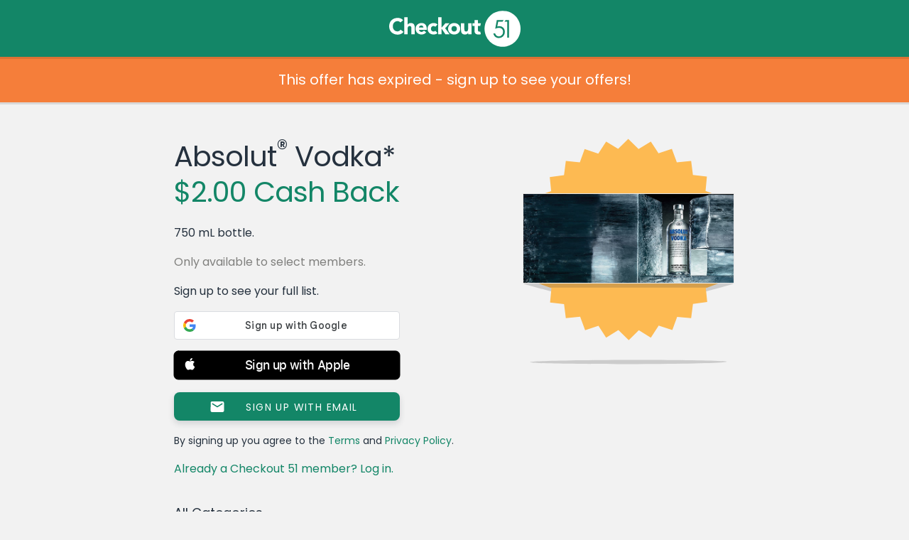

--- FILE ---
content_type: text/html; charset=UTF-8
request_url: https://www.checkout51.com/offer/Absolut%C2%AE-Vodka%2A--coupon6729
body_size: 16743
content:
<!DOCTYPE html>
<html class=" theme-reskin" lang="en" ng-app="checkoutApp" ng-cloak>
	<head>
		<title>Absolut® Vodka*  coupon 6729 - Checkout 51</title>
					<meta charset="utf-8">
<link rel="icon" href="/shared/assets/img/themes/reskin/favicon.ico" type="image/x-icon"/>
<link rel="shortcut icon" href="/shared/assets/img/themes/reskin/favicon.ico" type="image/x-icon"/>
    <meta name="description" content="750 mL bottle. - 6729">
   <meta name="viewport" content="initial-scale=1.0,width=device-width" />
<meta http-equiv="X-UA-Compatible" content="IE=edge">
					<meta name="twitter:card" content="app">
<meta name="twitter:app:id:iphone" content="id577333970">
<meta name="twitter:app:id:ipad" content="id577333970">
<meta name="twitter:app:id:googleplay" content="com.c51">
<meta name="twitter:app:country" content="ca">
	<meta name="twitter:description" content="Checkout 51 is the easiest way to save money on groceries from the brands you love! Redeem exclusive offers and deals when you go shopping every week, and we'll send you cash back.">

					<link rel="image_src" href="https://checkout51-productimages.s3-us-west-2.amazonaws.com/public/production/1530/6194_1429102289" />

<meta property="og:site_name" content="Checkout 51">
<meta property="og:type" content="cfiftyone:offer">
	<meta property="og:title" content="$2.00 Cash Back - Absolut® Vodka* ">
<meta property="og:image" content="https://checkout51-productimages.s3-us-west-2.amazonaws.com/public/production/1530/6194_1429102289">
	<meta property="og:url" content="https://www.checkout51.com/offers/6729?t=034aa56a90e1f6fcf9d1d21e11e61bfa">
<meta property="og:description" content="Checkout 51 is the easiest way to save money on groceries from the brands you love!">

					<link type="text/css" rel="stylesheet" href="/shared/assets/css/theme.css" />
<link type="text/css" rel="stylesheet" href="/shared/assets/css/layout.css" />
<link type="text/css" rel="stylesheet" href="/shared/assets/css/container.css" />
<link type="text/css" rel="stylesheet" href="/shared/assets/css/typography.css" />
<link type="text/css" rel="stylesheet" href="/shared/assets/css/forms.css" />
<link type="text/css" rel="stylesheet" href="/shared/assets/css/header.css" />
<link type="text/css" rel="stylesheet" href="/shared/assets/css/notifications.css"/>
<link type="text/css" rel="stylesheet" href="/shared/assets/css/footer.css" />
<link type="text/css" rel="stylesheet" href="/shared/assets/css/drop.css" />
<link type="text/css" rel="stylesheet" href="/shared/assets/css/app-icons.css" />
<link type="text/css" rel="stylesheet" href="/shared/assets/css/mediaqueries.css" />
<link type="text/css" rel="stylesheet" href="/shared/assets/css/fonts.css" />
<link type="text/css" rel="stylesheet" href="/shared/assets/css/seperator.css" />
<link rel="stylesheet" href="//code.jquery.com/ui/1.11.4/themes/smoothness/jquery-ui.css">

<link type="text/css" rel="stylesheet" href="/shared/assets/css/third-party/bootstrap/bootstrap.min.css"/>
<link type="text/css" rel="stylesheet" href="/shared/assets/css/third-party/bootstrap/bootstrap.custom.css"/>




	<link type="text/css" rel="stylesheet" href="/assets/css/views/offer.css" />
        					<script type="text/javascript" src="//cdnjs.cloudflare.com/ajax/libs/jquery/3.7.1/jquery.min.js"></script>
<script src="https://code.jquery.com/jquery-migrate-3.5.2.min.js"></script>
<script src="https://cdnjs.cloudflare.com/ajax/libs/jquery.hoverintent/1.10.2/jquery.hoverIntent.min.js"
        integrity="sha512-sw+oNcbTS/A0W2RCoTKChyNVw/OClp76mxn3yaOZiDaxpGMXFIWrZC6BlgtieaWp2oh2asgj44TJd1f4Lz2C8Q=="
        crossorigin="anonymous" referrerpolicy="no-referrer"></script>
<script type="text/javascript" src="//cdnjs.cloudflare.com/ajax/libs/html5shiv/r29/html5.min.js"></script>
<script type="text/javascript" src="//cdnjs.cloudflare.com/ajax/libs/modernizr/2.6.2/modernizr.min.js"></script>
<script type="text/javascript" src="//cdnjs.cloudflare.com/ajax/libs/underscore.js/1.5.2/underscore-min.js"></script>
<script type="text/javascript" src="//cdnjs.cloudflare.com/ajax/libs/moment.js/2.2.1/moment.min.js"></script>
<script type="text/javascript" src="//cdnjs.cloudflare.com/ajax/libs/Cookies.js/0.3.1/cookies.min.js"></script>
<script type="text/javascript" src="/shared/assets/js/drop.js"></script>
<script type="text/javascript" src="/shared/assets/js/header.js"></script>
<script type="text/javascript" src="/shared/assets/js/notifications.js"></script>
	<script type="text/javascript" src="/shared/assets/js/c51-protocol.js"></script>
<script type="text/javascript" src="/shared/assets/js/snap-to-footer.js"></script>
<script type="text/javascript" src="/assets/js/Function.prototype.bind.js"></script>

<script
    src="https://code.jquery.com/ui/1.14.1/jquery-ui.min.js"
    integrity="sha256-AlTido85uXPlSyyaZNsjJXeCs07eSv3r43kyCVc8ChI="
    crossorigin="anonymous">
</script>

<script>
    C51.data.BRANCH_KEY = "key_live_loslNUuyCwAXWKQcgg0Hxlmorrasq6Yx";
</script>
<script type="text/javascript" src="/shared/assets/js/branch.js"></script>

<script type="text/javascript" src="/shared/assets/js/third-party/bootstrap/bootstrap.min.js"></script>





	<script type="text/javascript" src="/assets/js/views/offer.js"></script>
    <script async src="https://www.googletagmanager.com/gtag/js?id=G-8J9F7ECP4L"></script>

    <script>
        window.dataLayer = window.dataLayer || [];
        function gtag(){dataLayer.push(arguments);}
        gtag('js', new Date());

        gtag('config', 'G-8J9F7ECP4L');
    </script>
<script type="text/javascript">

    // Async loader
    

        var appboyBaseUrl = {baseUrl: 'https://clair.iad-03.braze.com/api/v3'};

        +function(a,p,P,b,y){appboy={};appboyQueue=[];for(var s="initialize destroy getDeviceId toggleAppboyLogging setLogger openSession changeUser requestImmediateDataFlush requestFeedRefresh subscribeToFeedUpdates logCardImpressions logCardClick logFeedDisplayed requestInAppMessageRefresh logInAppMessageImpression logInAppMessageClick logInAppMessageButtonClick logInAppMessageHtmlClick subscribeToNewInAppMessages removeSubscription removeAllSubscriptions logCustomEvent logPurchase isPushSupported isPushBlocked isPushGranted isPushPermissionGranted registerAppboyPushMessages unregisterAppboyPushMessages submitFeedback trackLocation stopWebTracking resumeWebTracking ab ab.User ab.User.Genders ab.User.NotificationSubscriptionTypes ab.User.prototype.getUserId ab.User.prototype.setFirstName ab.User.prototype.setLastName ab.User.prototype.setEmail ab.User.prototype.setGender ab.User.prototype.setDateOfBirth ab.User.prototype.setCountry ab.User.prototype.setHomeCity ab.User.prototype.setLanguage ab.User.prototype.setEmailNotificationSubscriptionType ab.User.prototype.setPushNotificationSubscriptionType ab.User.prototype.setPhoneNumber ab.User.prototype.setAvatarImageUrl ab.User.prototype.setLastKnownLocation ab.User.prototype.setUserAttribute ab.User.prototype.setCustomUserAttribute ab.User.prototype.addToCustomAttributeArray ab.User.prototype.removeFromCustomAttributeArray ab.User.prototype.incrementCustomUserAttribute ab.User.prototype.addAlias ab.InAppMessage ab.InAppMessage.SlideFrom ab.InAppMessage.ClickAction ab.InAppMessage.DismissType ab.InAppMessage.OpenTarget ab.InAppMessage.ImageStyle ab.InAppMessage.TextAlignment ab.InAppMessage.Orientation ab.InAppMessage.CropType ab.InAppMessage.prototype.subscribeToClickedEvent ab.InAppMessage.prototype.subscribeToDismissedEvent ab.InAppMessage.prototype.removeSubscription ab.InAppMessage.prototype.removeAllSubscriptions ab.InAppMessage.Button ab.InAppMessage.Button.prototype.subscribeToClickedEvent ab.InAppMessage.Button.prototype.removeSubscription ab.InAppMessage.Button.prototype.removeAllSubscriptions ab.SlideUpMessage ab.ModalMessage ab.FullScreenMessage ab.HtmlMessage ab.ControlMessage ab.Feed ab.Feed.prototype.getUnreadCardCount ab.Card ab.ClassicCard ab.CaptionedImage ab.Banner ab.WindowUtils display display.automaticallyShowNewInAppMessages display.showInAppMessage display.showFeed display.destroyFeed display.toggleFeed sharedLib".split(" "),i=0;i<s.length;i++){for(var m=s[i],k=appboy,l=m.split("."),j=0;j<l.length-1;j++)k=k[l[j]];k[l[j]]=(new Function("return function "+m.replace(/\./g,"_")+"(){appboyQueue.push(arguments)}"))()}appboy.getUser=function(){return new appboy.ab.User};appboy.getCachedFeed=function(){return new appboy.ab.Feed};(y=p.createElement(P)).type='text/javascript';y.src='https://js.appboycdn.com/web-sdk/2.0/appboy.min.js';y.async=1;(b=p.getElementsByTagName(P)[0]).parentNode.insertBefore(y,b)}(window,document,'script');

    

    if ( typeof appboy !== 'undefined' ) {

        appboy.initialize('025929df-b11c-4339-9137-eff1c1080ef8', appboyBaseUrl);

        //appboy.display.automaticallyShowNewInAppMessages();
        //appboy.toggleAppboyLogging();

        
        appboy.openSession();

        window.appboy = appboy;

    }

</script>
<style id="antiClickjack">
	body {
		display: none !important;
	}
</style>

<script>
	if (self === top
		|| self.location.origin === top.location.origin
		|| self.location.origin === "https://admin.checkout51.com"
    )
	{
		var antiClickjack = document.getElementById("antiClickjack");
		antiClickjack.parentNode.removeChild(antiClickjack);
	}
	else {
		top.location = self.location;
	}
</script>
			</head>
        <body class="offer">
			<script type="text/javascript">
	C51 = window.C51 || {};
	C51.data = C51.data || {};
	C51.data.country_cookie_key = 'c51_production_country';
</script>


	<header>
	Checkout 51
		
</header>
	    	<div class="main">
        			<div class="header-push"></div>
        		<script>
    window.C51 = window.C51 || {};
    C51.data = C51.data || {};
    C51.data.share = null
    C51.data.title = "Absolut\u00ae Vodka*  coupon 6729 - Checkout 51"
    C51.data.offer = {"offer_id":"6729","groupname":null,"description":"750 mL bottle.","image_url":"https:\/\/checkout51-productimages.s3-us-west-2.amazonaws.com\/public\/production\/1530\/6194_1429102289","regular_price":"0.00","cash_back":"2.00","upgradable":false,"upgradable_cash_back":null,"upgraded":false,"name":"Absolut\u00ae Vodka* ","details":"\t\t\t<!DOCTYPE html>\n\t\t\t<html>\n\t\t\t<head>\n\t\t\t<meta charset=\"UTF-8\">\n\t\t\t<title>Offer<\/title>\n\t\t\t<base target=\"_blank\">\n\t\t\t<style>\n\t\t\t    \t\t            {literal}.image-row .image img {\r\n    border:0;\r\n    height:auto;\r\n    padding:0.5em 1em 0.5em 0em;\r\n    width:60px;\r\n}\r\n\r\n.image-row .text {\r\n    display:table-cell;\r\n    padding:0em 1.25em 0 0;\r\n    vertical-align:middle;\r\n}\r\n\r\n.image-row strong {\r\n    display:block;\r\n    font-family:'Poppins Regular';\r\n    margin:0 30px 0 0;\r\n}\r\n\r\n.image-row p {\r\n    margin:0 30px 0 0;\r\n}\r\n\r\n.image-row {\r\n    border:solid #fff 1px;\r\n    border-width:1px 0;\r\n    display:table;\r\n    padding-left:0.5em;\r\n}\r\n\r\n{\/literal}\n\t\t        \t\t            {literal}.fullbleed h2{margin-top:0;}\r\n.bg-preload {\r\n        background-position:top center;\r\n        background-size:100% 100%;\r\n        background-image: url(https:\/\/d2xkh9za9v22a1.cloudfront.net\/1429109403_448018_ADMIN_UPLOAD), url(data:image\/jpeg;base64,\/9j\/4AAQSkZJRgABAQEASABIAAD\/\/gA+Q1JFQVRPUjogZ2QtanBlZyB2MS4wICh1c2luZyBJSkcgSlBFRyB2ODApLCBkZWZhdWx0IHF1YWxpdHkK\/9sAQwAIBgYHBgUIBwcHCQkICgwUDQwLCwwZEhMPFB0aHx4dGhwcICQuJyAiLCMcHCg3KSwwMTQ0NB8nOT04MjwuMzQy\/9sAQwEJCQkMCwwYDQ0YMiEcITIyMjIyMjIyMjIyMjIyMjIyMjIyMjIyMjIyMjIyMjIyMjIyMjIyMjIyMjIyMjIyMjIy\/8AAEQgAQwCgAwEiAAIRAQMRAf\/EAB8AAAEFAQEBAQEBAAAAAAAAAAABAgMEBQYHCAkKC\/\/[base64]\/j5+v\/EAB8BAAMBAQEBAQEBAQEAAAAAAAABAgMEBQYHCAkKC\/\/[base64]\/j5+v\/aAAwDAQACEQMRAD8A8E+0S\/8APRvzqezkkmvIo3lbazAHmqdTWjbbuI\/7QoA+mvBemwWmiqYxlsDmuhyQRyaxfCDE6RF6GMGtpxzXj42TjUuXHYlBMg5NbFtd7LcR4JNYAcg1btrnDDJrbDYxNcshOJoy28YzOfvVCLlm5jIBFRXUpkTCNgd6pR4gy+\/OO1emmmieVmmlxJJuWTrTZSm3leaw\/wC2UknKjIIqddQEjbSR9aYWZbdzgKOhrP16xjl0x1lbEbKatrIruoByBUXirEmj7UPQUgsfK+vg2ms3EMMrbFY45rM+0S\/89G\/Or2vnOs3Hs5qPRrBdT1i1smfYs0gUt6UgI4VvbkN5CyybBltgJwK0tG0HXNemEVhbzSdRu6KMe9fR\/hPwro3hjclvbKxmULKzjO4Vv2trp+kpLBawxQxu+8hBgZNRTqRqK8WB8n6zoWuaBKE1K2mgz0Zuh\/Gsn7RN\/wA9G\/Ovq7xtp8HiHwneWc4QiNDIkmOVIr5OkXZIy5ztJFWA\/wC0S\/8APRvzo+0S\/wDPRvzqKigAp8R2zIfQimUq\/[base64]\/[base64]\/nTHOXY+9CHbIp9CDXpHzp7\/pQWScnJGVXkH2rpo7ZXiJPQ1yuhNutYZMZLRqf0rqNzvb8cACvLfxM+sou9OJyXjRhBoN\/t4\/dYrweva\/Hkx\/4Ru8YnkgL+teKV2Yb4Dw8yf763kFFFFdB54UUUUAeufDhjJ4duU9DWuxMcq\/WsD4Yy4068X2rpGaOWTDcGuCv8R7eA1gbdui3MK5POKkayaMjuKh047MDORW26B4QR2rBHqp2M9YOVUqK0CI44wHAFQK6hsscbapXM0l9L5ceQg6mq6DabZoNHbMv8NZ13HDzspJbdggXcRjvVQjaSCxNS2TylCZH3kAcVW8VEweC5s\/xVovnNZHjxzH4PAz941rQ+I4cdpTZ4meppKKK9E+ePctAvVtLKyEpALW6sB7V0E+uQhQrHaCPzryfRvEMdnZx\/a386ZECxn+6vpW1L45tiqZiBZcZ6YNcssNd3TPXo5nyU1FwvYn8e3Uc\/h+4MLZAkVWHpXkldd4p1pNThP2ZhHGzBpIx3PY1yNb04KEbI87EVnWqObVgoooqzEKKKKAPTPheT5N4P8AZropP9eaKK4sR8R7OA+A2dPY7RzW\/E7eR1NFFcyPWfQzbhjuPNW7YBYMqMGiimjV7EU7HPWq5APUUUVLJexTcfPWB8Rif+EXh+tFFbYf4jzcf\/CPGKKKK9E+fF3N6mjc3qaKKAAsT1NJRRQAUUUUAf\/Z);\r\n}{\/literal}\n\t\t        \t\t            {literal}.brand-icons .brand {\r\n    z-index: 100000;\r\n    background-image: url(data:image\/png;base64,iVBORw0KGgoAAAANSUhEUgAAAFAAAAAUCAMAAAAtBkrlAAAC6FBMVEX\/\/\/8AQa0AMKYALqUBGpoAOKoBGpcAPKr09vsAP6wANagAPasBJaEAM6cATLEBHJ0AOaoAR68AOqoARK4BKqMAN6kANqkBIKABIqEBH54ASK8ASbAASrDz9voATbIAT7MAK6Rqj8z19\/sBJqL09foNVLQARa4ARq8ALKUiX7kLU7T9\/f52l9BfhskKS7Hb4\/EPM6hJd8PF0upUf8YOOqoNQ60ARK1yks7v8vkBULNFdcIiWLYiTLEwaLz5+v37\/P0ARq4BKKJpjszt8fmYsNsPLqX4+v03bL6EodRXgcba4vH+\/\/+svuG8yucJU7TU3e8jYbrO2e0aW7eXr9sEULMBKKPr7\/jW3\/AATrKbsty1xeSIpdbx9Pmwu+C+xuXI1Otag8eHo9VCXrnz9vuVrdnj6fTBz+nH0+sDQ64AMaejuN\/5+\/3e5fP09vpnjMzN2O2xweMOPasdXLjq7vdzlM+es9wNUrNBcsBTfcUSVrV4mNHJ1OzQ2u71+Pz9\/\/+Vp9d+ndLm6\/U5Zrutv+Fpjczz8\/no7fbM2O0BGZRiiMq\/zunD0OmHp9e9zOcARa\/l6vX09\/sNUbMXWbf0+fyuvOBUcsCNp9d\/ndJ+nNKZsdz19vvj6vXh5\/Tr7vcAMqZki8uqveCBn9Pr7\/cjY7oWRq7K2O0nULMiY7rG0+r9+\/3h6PT5\/P3P0+r6+\/0AS7GduN7Fy+etw+Pa3u9QcMB0h8i+zeiPrdrf5vRcf8bH1evM2Oy5yeYBGI8\/cMCXrtp9ls\/z9fqTrNmmstunr9uitN1tkMzL1+1+ndNymdG5yOanveCwwuNMecPq7vjY4PHi6PX19vqkq9i2xuUOWbbJ1ewXT7NmjMsPNagrV7WRq9jT1+zFzOf3+fx3nNLw8\/kBHZ78\/P5chcjR1ew7Z7xRbb7m7vcIPquGn9MKRK4EPavR4PH19\/wMULNPesTp7vfS2O35\/f3W2+5\/ndOtwOK0wOLy9frIzOfS3O6hv9fNAAAD8UlEQVR4XtXUU5AtyRYG4JVlbttm27Zt49i2bdtj27Zt27bufZ3cvbunZ07MRJyHeZn\/6Y+oVV9mrIoo+M+kaK7HM7cIIGr3eLgXrxoFrrn2xpvjbd3b73z8Y2xuK3dgK547xXm4yVDkw295uHgeLC7eWB4dAysq\/f7KCgzmLfT7l+Xfsn4dVp4uCOkMk36JtcsJF1mwFKAuCScZYEOK\/40tkJZxMHNCReaySCwp2aemzMoZA+dRNM28jkuhklaRRCm1yQ6bKZdaQ+\/[base64]\/eVLoZCUloyh7QIb9YDRKFaZzE2QKOkJlfk5MbBn\/8AV2IgfL42dAb+nFVG0l1GGi8auSGxes0MlmkAXu8gL70MYG0TXUJcCc16xLa0tp0NLiqG69oMASLtL2CeTmpvl3TLR3Zo7WBVmTX4FMbi7NTdBF1qVitsh24W8StvC58TyPVojI2NJk3PbAzaHEYJFewCgDsp5JTNdwEStcLd0C3yyH9Pyzi45Z\/B3SFU6vGUotB2DFpQ7X00Uu7B4gNm1knY5reM33DvuYEPGbVsayurNfZisCS0HzbJdGgqFh8ltY7Ox1JVAWJ4ZIfhx0d3+AQG3bAag21\/B9ZKVgVCCquUCHkYXANPmm1CWR8W+81WckI6YTE9A9MkNfHsc7kiWwIANWaraQk8TwYMh2KgECB2weGXjox60VcEp2g2i06hBdJDJfKrda+xNj4bHZ2+LaHUJk1calboVuTs7FQoj4FaROreBY3uToVcWN6rsxDh+jjYXZzPMBfEwWZBy4YTVoVZhBbPw1\/Zz2uccsfuJrNgZRUKqrFIp3GIHbyCN+2vD4oKK2ni3wogh5iL1A4KGyPgwF5GwUvNI2A7QzMnAE4wtLLBraQ1LkJvpPreVUoiq86iDq2FPYwQVAX0zHuw0eCiaQMZer+fUVlUKPiB\/gzAhz0m2dg1zAQFbx3gRD9K8VeeBDhZ6c9IcC+MRJoO5h\/tg6r1n8yUJOLTzwDgWKZX8n7+BUByUlKkKZL0ZRdkf+X1eolJX2Pgm5bMbzNa4TulsT++wu8Pc74qgCofd6B8gOM4u2\/0h\/jD4OBP8TYwNDhUjkuRj8OZbMfj5w0d+TX+tPg3jvPZAf73f\/j38zvCrgOjdGsL4AAAAABJRU5ErkJggg==);\r\n}\r\n    \r\n.brand-icons li {\r\n    background-size: 4em 1.05em;\r\n    padding: 0.1em 0 1em 4.5em;\r\n    background-position: ;\r\n}{\/literal}\n\t\t        \t\t    <\/style>\n\t\t    <style>body, html, p {\n  color: #323532;\n}\n\nol, ul {\n  list-style-position: inside;\n  text-indent: -1em;\n}\n\n* {\n  margin: 0;\n  padding: 0;\n}\n\nbody, html {\n  float: left;\n  font-size: 12px;\n  width: 100%;\n  margin: 0;\n  padding: 0 0 3px;\n}\n\nbody {\n  background-color: #f2f2f2;\n}\n\nbody.pre_project_duke {\n  background-color: #f3ffeb;\n}\n\na {\n  text-decoration: none;\n}\n\nsup {\n  font-size: 0.65em;\n  position: relative;\n  top: -0.2em;\n  vertical-align: top;\n}\n\np {\n  margin: 0 1.25em;\n  padding: 8px 0;\n}\n\na:active, a:hover, a:link, a:visited {\n  color: #2e96d3;\n  text-decoration: none;\n}\n\na.cc_list_offer:active, a.cc_list_offer:hover, a.cc_list_offer:link, a.cc_list_offer:visited {\n  color: var(--coal-color);\n}\n\nh1, h2, h3, h4, h5, h6 {\n  color: #323532;\n  font-family: inherit;\n  font-size: inherit;\n  font-weight: inherit;\n  line-height: inherit;\n}\n\nh1, h2 {\n  line-height: 2.25em;\n  margin: 0 0 0.625em;\n  padding: 0 0 0 1.25em;\n}\n\nh1 {\n  background-color: #fdba52;\n  margin-top: 0;\n}\n\nh2 {\n  font-size: 13px;\n  padding: 6px 0 5px 0;\n  margin: 0;\n  text-align: center;\n  border-bottom: 1px solid #f2f2f2;\n}\n\nh2.cond-head {\n  margin-top: 0.625em;\n}\n\nstrong {\n  font-family: \"Poppins Regular\", sans-serif;\n}\n\n.offer, .web {\n  font-family: \"Poppins Regular\", sans-serif;\n  height: auto;\n  line-height: 14px;\n}\n\n.fineprint {\n  font-size: 10px;\n  line-height: 1.25em;\n  margin: 0 1.25em;\n  padding: 1em 0;\n}\n\nul {\n  list-style-type: disc;\n  padding: 0 1.25em;\n}\n\nol li, ul li {\n  padding: 0.25em 1.25em;\n}\n\nol {\n  list-style-type: 1;\n  padding: 0 1.25em;\n}\n\n.fullbleed {\n  display: block;\n  width: 100%;\n  margin: 0.625em 0 1.25em;\n}\n\n.fullbleed h2 {\n  margin: 0;\n  border: none;\n  background-repeat: no-repeat;\n  background-position-x: 97.5%;\n  background-position-y: 50%;\n  background-image: url(\"data:image\/png;base64,iVBORw0KGgoAAAANSUhEUgAAABQAAAAUCAYAAACNiR0NAAAAAXNSR0IArs4c6QAAATVJREFUOBFjYBgFlIYAMz4DzM3NVcWlxSfIycjdfPr06Wt8amFyTDAGNvofwz8bhv8MsX\/+\/dljbGWsjE0NuhheAxXkFJYyMjLu+s\/wX\/L\/n\/97LC0tpdENQOczogug8419jbn+v\/i\/GyhuxcjAeIOLg8vu8OHDOL1P0ECQBcYuxvwMnxgO\/P\/\/3wBo6HkGfgbHs3vOfkS3HMTH62WYBpBmdhZ2d6BhN4HeNwQaPgsmh04TZSC6JqBL\/6OLwfhEGQjy8s8\/P3cCXacO8jIjP2M6zAB0mqCB4Ej5+H8bNPxAkeKOK\/xAhuM1MDQ0lI3hJcN6oDorBkaGB2wsbC74YhhkIN6cwsXLFQ90WRHQm88ZWRkdTx0\/9RCkCR\/Aa6CsjOwXYLjxszCxpJ8+cfoWPoNG5agXAgCizmCTY7z89QAAAABJRU5ErkJggg==\");\n}\n\nimg.fullbleed {\n  height: auto;\n  margin: 0;\n  padding: 0;\n}\n\n.offer {\n  color: #323532;\n  padding-bottom: 0.625em;\n  background-color: #fff;\n  border-bottom: none;\n  margin: 0 0 0.625em;\n}\n\n.web, .web .offer {\n  color: #323532;\n  border: 0;\n  margin: 0;\n}\n\n.web .offer {\n  background-color: #FFF;\n  box-shadow: none;\n  padding: 0 0 8px;\n}\n\n.web {\n  font-size: 12px;\n  background-color: #fff;\n  padding: 0 0 1.25em;\n}\n\n#offer {\n  color: #323532;\n  font-family: \"Poppins Regular\", sans-serif;\n  line-height: 1.25em;\n  padding: 0;\n  background-color: #fff;\n  border-bottom: 2px solid #dae5d3;\n  display: block;\n}\n\n#age-gate, #age-gate-411 {\n  color: #323532;\n  font-family: \"Poppins Regular\", sans-serif;\n  line-height: 1.25em;\n  border-bottom: 2px solid #dae5d3;\n  text-align: center;\n  vertical-align: center;\n  background-color: #fff;\n  display: none;\n  padding: 0 0 1em;\n  margin-bottom: 20px;\n}\n\n#age-gate p, #age-gate-411 p, #denied p {\n  text-align: left;\n}\n\n#age-gate h2, #age-gate-411 h2, #denied h2 {\n  text-align: left;\n  padding-left: 1.25em;\n}\n\n#denied {\n  color: #323532;\n  font-family: \"Poppins Regular\", sans-serif;\n  line-height: 1.25em;\n  display: none;\n  padding: 1.25em 0;\n  background-color: #fff;\n  border-bottom: 2px solid #dae5d3;\n}\n\n#confirm-age, #confirm-age-android {\n  width: 60%;\n  background-color: #2e96d3;\n  margin: 2em auto;\n  color: #fff;\n  border-radius: 5px;\n  text-align: center;\n  padding: 1em 0;\n}\n\n.offer {\n  color: #323532;\n  font-family: \"Poppins Regular\", sans-serif;\n  line-height: 1.25em;\n  padding: 0;\n  background-color: #fff;\n  border-bottom: 2px solid #dae5d3;\n  display: block;\n}\n\n.age-gate, .age-gate-411 {\n  color: #323532;\n  font-family: \"Poppins Regular\", sans-serif;\n  line-height: 1.25em;\n  border-bottom: 2px solid #dae5d3;\n  text-align: center;\n  vertical-align: center;\n  background-color: #fff;\n  display: none;\n  padding: 0 0 1em;\n  margin-bottom: 20px;\n}\n\n.age-gate p, .age-gate-411 p, .denied p {\n  text-align: left;\n}\n\n.age-gate h2, .age-gate-411 h2, .denied h2 {\n  text-align: left;\n  padding-left: 1.25em;\n}\n\n.denied {\n  color: #323532;\n  font-family: \"Poppins Regular\", sans-serif;\n  line-height: 1.25em;\n  display: none;\n  padding: 1.25em 0;\n  background-color: #fff;\n  border-bottom: 2px solid #dae5d3;\n}\n\n.confirm-age, .confirm-age-android {\n  width: 60%;\n  background-color: #2e96d3;\n  margin: 2em auto;\n  color: #fff;\n  border-radius: 5px;\n  text-align: center;\n  padding: 1em 0;\n}\n\n.button {\n  line-height: 2.625em;\n  font-size: 16px;\n  color: #fff;\n  text-align: center;\n  vertical-align: center;\n  background-color: #0076d6;\n  width: 90%;\n  margin: 0.71% 5%;\n  border-radius: 40px;\n  box-shadow: 0 3px 0 0 rgba(0, 0, 0, 0.1);\n}\n\n.conditions {\n  list-style-type: none;\n  text-indent: 0;\n  padding: 18px 16px 0 16px;\n  background-color: white;\n}\n\n.conditions li {\n  background-repeat: no-repeat;\n  background-position: 0 0;\n  background-size: 18px 16px;\n  margin-bottom: 16px;\n  padding: 2px 0 0 22px;\n  font-size: 12px;\n}\n\n.conditions .offer-info {\n  background-image: url(\"data:image\/png;base64,iVBORw0KGgoAAAANSUhEUgAAABIAAAAQCAYAAAAbBi9cAAAAAXNSR0IArs4c6QAAAUJJREFUOBGtUzFOAzEQ3HUOkgaJH4AENVJKpCtyghq+gKgpU1JS5g08ghZQrrgfpI1E+AESTSCWl1076zhOQiSCJd96xzOjW3sN8E8D1\/k0TXNg3bQPjq4A8DRwaAwGnwrTGZRl+ZnrVozq+qVi0iMBHedkyRFwwuG217scSq5jycibILwSUcRZ+CFkNj6MIkRO4SI1iwIpZ2anI5YcqUDi\/p7xpX3P3DjF5c+KonOmZRrd9GeSmcietXAjU3kapfSgCUg0IgfXSkojl3knM8Xi2l9GyAoFucYT0iSJ1G51ffpl3xJ4vtQbBYhGq6SAVOfVRFbD+jkAG76xND7kpcPcwM\/ghWZhxM2WsbaniSYaScdyu73naj5oIzPH\/fV7TdiJfSTpuoY0aB5kz5G7lygDf2vIQJmb7fpE1Owvj1a1O8cfm7GEfId42gsAAAAASUVORK5CYII=\");\n}\n\n.conditions .limit {\n  background-image: url(\"data:image\/png;base64,iVBORw0KGgoAAAANSUhEUgAAABIAAAAQCAYAAAAbBi9cAAAAAXNSR0IArs4c6QAAAOhJREFUOBGtUkEOgjAQpOALiPAK4kN4hU\/jFV40ET+ggTQx4QmivYIHqJ2GEkobwcY9sGU6zDK763n\/DM552vXdQ+SvMXBSW20CEARKi4ixl40zYmG49ZJkVwd+EI\/gcPCRfeIvioDH2FNycZ6HFJqDS+82i05ClJZRz\/tsWtBJyGZRCgn1Go1cCnDadzvSDIti5qvG37QNL8orP+dHuSZFeeMQg\/IGD0LIQaQYt\/nlBGhVTC1qPXK1iKryj1R5sU97sXAZ9kphtow+VdVdu9KEXC1CUbOmSvxiEVz1nZHXTtEYv6HkAHwAWjXwToh14fUAAAAASUVORK5CYII=\");\n}\n\n.conditions .barcode {\n  background-image: url(\"data:image\/png;base64,iVBORw0KGgoAAAANSUhEUgAAABIAAAAQCAYAAAAbBi9cAAAAAXNSR0IArs4c6QAAAKxJREFUOBFjYBi04MDB3Vv3H9y9BeRAIPsWhN6zDSQOZh\/Y03bgwJ7PBw7taYWqgasH8VlABAj8\/8\/gBWGB2aoQsf+eMDEGxv\/FQDVsjP8ZSoBi1cjqQWqY4AoJMECGgJTAaHTlRBuErhGdP2oQeohg8ukfRoyMDL9A7oDR6G7C6iKg4ttQTduA7G1gTf8ZexkZGL8ATepBNwSFD8oesCyCIoGDQ6p6HMbQUBgAfo1D\/uLu394AAAAASUVORK5CYII=\");\n}\n\n.conditions .no-stacking {\n  background-image: url(\"data:image\/png;base64,iVBORw0KGgoAAAANSUhEUgAAABIAAAAQCAYAAAAbBi9cAAAAAXNSR0IArs4c6QAAAZVJREFUOBGtU71OAkEQnlkh0vgCNhbamlhYcp4RbDTiI5j4DNqYGAsTG30GH0IiDaAcUNrZ0vAMNhhwx\/l2by\/HQUw0XnK7t\/N98938LdE\/PbxMZzgcrs3s5IKsNIh4y3NkRIafSqbyUK1WP4p+C0JJ0j2wIo9EslEk+zOPDfN5HNde8rjJHyAiJB2IMPOAyTRWzOo6XnzDBgwccPO+WURIZzqbvDsRw3dxVLtWR5sni4hJBt1bsXKlKY\/Lpcp2SLMUiK4maSQQSfqd5muvfRRw7GprxXv1k6TfjVQ08j50AyxLTSydwkDC98VInD1dHKYcd3TN8EAWkea4KWozpvwGaD8+PPaUxRWcL\/upQOhoLqJF+u8sWUSa00hdd6yd7ure7CXtZxGaqxEztRBpylGa83F\/zGqEYXMWlkt0x30vWRymHO+d+ughiwgTO7WTM3QDLUZ3ikWHiGu\/ctB++IR\/ZXMEQxhIdVANHT7tTii+S8dHGykmTFzPT\/ecUBD7yxVZEIJYuLSYLYwFbK6wP1xaz\/mH9RvvqcY7FkRTcAAAAABJRU5ErkJggg==\");\n}\n\n.conditions .store-specific {\n  background-image: url(\"data:image\/png;base64,iVBORw0KGgoAAAANSUhEUgAAABIAAAAQCAYAAAAbBi9cAAAAAXNSR0IArs4c6QAAAR5JREFUOBFjYBi2gBHZZ0eOHOH98\/fHhf\/\/\/yshi6OzGRkZvzMx\/o+1s3NdC5NjgjFA9N+\/P\/MIGQJSB1TD+e8fQwWQhjsEzjh4cK8VUOLgf4b\/LCDFxABGZqYkB1vn+SC1cBf9+\/9\/HswQRgbGLyBJIL0BaNNyMJuRYRcDI+NcEBsO\/v6vg7HhBrGxMnozMTIkgyQYGf\/nMzGyKTk4uAQ6OLhGMXCwyDrYu7o72rukgMQhahjWMTMzuGMYZG3tfBfo5ctQiT\/29vb3YYocLRyfwNgw8f8MjM9tbV1uwcRxhQfL1atX2WCK0OlXr5+hCzFgNejff4a5QMWo4YGhFVUAHkaowqTzUAxiYeG4AUxs9wgZA06QDEz7CKkbJvIAI85WVOICfigAAAAASUVORK5CYII=\");\n}\n\n.image-row .image img {\n  border: 0;\n  height: auto;\n  padding: 0.5em 1em 0.5em 0em;\n  width: 60px;\n}\n\n.image-row .text {\n  display: table-cell;\n  padding: 0em 1.25em 0 0;\n  vertical-align: middle;\n}\n\n.image-row strong {\n  display: block;\n  font-family: \"Poppins Regular\", sans-serif;\n  margin: 0 30px 0 0;\n}\n\n.image-row p {\n  margin: 0 30px 0 0;\n}\n\n.image-row {\n  border: solid #fff 1px;\n  border-width: 1px 0;\n  display: table;\n  padding-left: 0.5em;\n}\n\n.fake-title-and-cashback {\n  margin: 0 1.25em 1em 1.25em;\n}\n\n.title {\n  font-size: 1.75em;\n  line-height: 1.25em;\n  color: #323532;\n  font-family: \"Poppins Regular\";\n  text-align: center;\n  font-weight: bolder;\n}\n\n.cashback {\n  font-size: 1.5em;\n  line-height: 1em;\n  color: #49A83E;\n  font-family: \"Poppins Regular\";\n  margin: 0.3333333333em 0 0.4em 0;\n  text-align: center;\n}\n\n.web .offer .fake-title-and-cashback {\n  margin: 0 1.25em 1em 1.25em;\n}\n\n.web .offer .fake-title-and-cashback .cashback {\n  margin: 0.4em 0 1em 0;\n}\n\n\/*# sourceMappingURL=offer-details.css.map *\/\n<\/style>\n\t\t\t<\/head>\n\t\t\t<body>\r\n    <div class=\"offer\">\r\n    <ul class=\"conditions\">\r\n        <li class=\"offer-info\">750 mL bottle.<\/li>\r\n        {if isset($max_claims) && isset($claim_count)}<li class=\"limit\">{if $claim_count eq 0}Limit {$max_claims}{else}Limit {$max_claims}  |  Claimed {$claim_count}{\/if}<\/li>{\/if}\r\n<\/ul>\r\n<\/div>\r\n\r\n<div class=\"offer\">\r\n    <div class=\"fullbleed\">\r\n        <a href=\"http:\/\/www.checkout51.com\/redirect\/absolutseabreeze?external=true\" target=\"_blank\">\r\n            <h2 class=\"recipe-label\" style=\"background-color:#b2b359;\">Absolut Seabreeze<\/h2>\r\n            <div class=\"bg-preload\">\r\n                <img alt=\"offer image\" class=\"fullbleed\" src=\"data:image\/png;base64,iVBORw0KGgoAAAANSUhEUgAAAoAAAAEOAQMAAAAjUTRVAAAAA1BMVEX\/\/\/+nxBvIAAAAAXRSTlMAQObYZgAAACxJREFUeF7twwEJAAAAw6D3T\/0eQ8ElAAAAAAAAAAAAAAAAAAAAAAAAAAAAHFVuAAHopKaaAAAAAElFTkSuQmCC\" \/>\r\n            <\/div>\r\n        <\/a>\r\n    <\/div>\r\n\r\n    <a href=\"https:\/\/www.checkout51.com\/absolut?external=true\">\r\n        <ul class=\"brand-icons\">\r\n            <li class=\"brand\">Absolut<sup>\u00ae<\/sup><\/li>\r\n        <\/ul>\r\n    <\/a>\r\n\r\n    <table class=\"recipe-info\"><tr>\r\n        <td>Prep: <strong>4 mins<\/strong><\/td>\r\n        <td>Serves: <strong>1<\/strong><\/td>\r\n    <\/tr><\/table>\r\n\r\n    <p>1.5 oz. of Absolut<sup>\u00ae<\/sup> Vodka, 3 oz. of Cranberry Juice, 1 oz. of Grapefruit Juice and 1 Wedge Lime. Fill a chilled highball glass with ice cubes and add all ingredients. You're welcome.<\/p>\r\n\r\n    <p><a href=\"http:\/\/www.checkout51.com\/redirect\/absolutseabreeze?external=true\" target=\"_blank\">See this recipe<\/a><\/p>\r\n<\/div>\r\n\r\n<div class=\"offer\">\r\n    <h2>About this product<\/h2>\r\n\r\n    <p>TRANSFORM TODAY<br>Absolut<sup>\u00ae<\/sup> Vodka is made exclusively from natural ingredients, in the small town of \u00c5hus, Sweden. In fact Absolut is as pure as vodka can be. Still, that purity has a certain taste: Rich, full-bodied and complex, yet smooth and mellow with a distinct character of grain, followed by a hint of dried fruit.<\/p> \r\n    \r\n    <p>Join us online!\r\n        <ul>\r\n            <li><a href=\"http:\/\/www.checkout51.com\/absolutFB?external=true\" target=\"_blank\">Facebook\/ABSOLUTCanada<\/a><\/li>\r\n            <li><a href=\"http:\/\/www.checkout51.com\/absolutTW?external=true\" target=\"_blank\">Twitter\/AbsolutCanada<\/a><\/li>\r\n            <li><a href=\"http:\/\/www.checkout51.com\/absolutIG?external=true\" target=\"_blank\">Instagram\/AbsolutCanada<\/a><\/li>\r\n            <li><a href=\"https:\/\/www.checkout51.com\/absolut?external=true\" target=\"_blank\">Absolut.com<\/a><\/li>\r\n        <\/ul><\/p>\r\n\r\n        <p>Please enjoy our products responsibly.<\/p>\r\n\r\n    <\/div>\r\n\r\n    <div class=\"offer\">\r\n        <h2>Don't forget<\/h2>\r\n        <p>Item must be purchased and receipt must be uploaded between [batch_start] and [batch_end].<\/p>\r\n        <p>Offers are available in limited quantities.<\/p>\r\n        <p>Packing slips are accepted for items purchased online. Packing slips must be uploaded by [batch_end].<\/p>\r\n    <\/div>\r\n    <div class=\"offer\">\r\n    <h2>Additional Info<\/h2>\r\n    <p class=\"fineprint\">*By claiming this offer, I am confirming that I am of legal drinking age in the province in which I purchased this offer.<\/p>\r\n<\/div>\r\n{literal}<script>if (window.self !== window.top) document.body.className += 'web'; var vid = document.getElementById('vid'); var width = window.innerWidth; if (width < 320) {width = 320;} vid.style.height = width * 0.421875 + \"px\";<\/script>{\/literal}\t<\/body>\n\t\t\t<\/html>\n\t\t\t","max_claims":"1","claim_limit":null,"remaining":0,"image_url_high_res":"https:\/\/checkout51-productimages.s3-us-west-2.amazonaws.com\/public\/production\/1530\/5911_high_res_1427294511","offer_list_high_res_url":null,"offer_details_high_res_url":null,"allow_auto_approve":"1","requires_targeting":"0","replaces_offer_id":null,"disabled":"0","units":"1","group_id":"6729","show_content_block_editor":"0","hide_at_select_retailers":"0","image_b64":null,"visible":"everyone","crm_id":null,"crm_obj":null,"display_type":"STANDARD","targeting_id":"6729","creative_id":"6729","matching_id":"6729","topup":0,"last_updated":"1436376816","cash_reward":"STATIC","enable_landingpage":"0","enable_rewardprogram":"0","enable_cc":"0","warning_limit":200,"bucket_id":"618","campaign_id":"1704","display_start_date":null,"display_end_date":null,"upgrade_text":"","upgrade_button_text":"","upgrade_tweet_text":"","token":"034aa56a90e1f6fcf9d1d21e11e61bfa","show_origional_when_runout":"0","labels":["product","paid"],"email_share_text":"I just {if $offer->show_cash_back}saved ${$offer->cash_back}{else}got cash back{\/if} on {$offer->name} using a new app called Checkout 51 - I thought you'd like to save too! You can view the offer here: http:\/\/checkout51.com\/offers\/{$offer->offer_id}?t={$offer->token}. \r\n\r\nAll you have to do is take a photo of your shopping receipt using the Checkout 51 iPhone or Android app. It's easy! \r\n\r\nDownload the iPhone app here:  https:\/\/itunes.apple.com\/ca\/app\/checkout-51\/id577333970. \r\n\r\nDownload the Android app here: https:\/\/play.google.com\/store\/apps\/details?id=com.c51. \r\n\r\nHappy saving!\r\n","email_offer_added_text":null,"bonus_box_title":"","custom_content":"","unlockable":"0","evaluation_priority":"10","store_ids":null,"store_ids_excluded":null,"store_availability_text":null,"list_category_ids":null,"category_names":["Spirits"],"related_search_keywords":null,"freedom_variant_id":null,"engagement_offer_details":null,"meta":null,"about_description":null,"image_url_card":null,"deleted":"0","share_link":"https:\/\/checkout51.com\/offers\/6729","no_stacking":false,"barcode":false,"age_gated":false}
    C51.data.offer_token = "034aa56a90e1f6fcf9d1d21e11e61bfa"
    C51.data.offer.facebook_share_text = "Checkout 51 is the easiest way to save money on groceries from the brands you love!"
</script>
<script type="text/javascript" src="/shared/assets/js/third-party/bootstrap/bootstrap.min.js"></script>
<link type="text/css" rel="stylesheet" href="/shared/assets/css/offer_seo.css">
<link type="text/css" rel="stylesheet" href="/shared/assets/css/error.css" />
<link type="text/css" rel="stylesheet" href="/shared/assets/css/signup_buttons.css" />
<link type="text/css" rel="stylesheet" href="/shared/assets/css/third-party/bootstrap/bootstrap.min.css"/>
<link type="text/css" rel="stylesheet" href="/shared/assets/css/third-party/bootstrap/bootstrap.custom.css"/>
    <div class="error">
                    <span class="desktop">
				<a href="#modal/signup">
					This offer has expired - sign up to see your offers!
				</a>
			</span>
            <span class="mobile">
				<a href="https://www.checkout51.com/app">
					This offer has expired - download the app to see your offers!
				</a>
			</span>
                </a>
    </div>
<div class="container">
    <div class="clearfix">
        <div class="details"><div class="hero-image">
	<img src="https://checkout51-productimages.s3-us-west-2.amazonaws.com/public/production/1530/5911_high_res_1427294511" alt="Absolut® Vodka*  coupon" /></div>
<style>
.offer .details .hero-image {
	background-image: url(https://www.checkout51.com/assets/img/offer-badge.min.svgz);
	background-position: center center;
	background-repeat: no-repeat;
	height: 340px;
}

.offer .details .hero-image img {
	border: 1px solid #E7E7E7;
	top: 88px;
	display: block;
	margin: 0 1px;
	position: absolute;
	width: 296px;
}

.offer .details.hero-image {
	background-image: url(https://www.checkout51.com/assets/img/offer-badge.png);
}
@media (max-width: 768px) {
	.offer .details .hero-image {
		background: none;
		height: auto;
		text-align: center;
	}
	.offer .details .hero-image img {
		border: none;
		margin: 0 auto;
		max-width: 100%;
		position: static;
		width: auto;
	}
}
</style>

</div>
        <div class="heading"><style>
.offer .heading h1 {
	color: inherit;
	font-size: 40px;
	line-height: 50px;
	text-align: left;
}

.offer .heading .cash-back,
.offer .heading .accept-txt {
	color: #138667;
	font-family: 'Poppins Regular';
}

.offer .heading .accept-txt {
	font-size: 30px;
}
</style>
	<h1>
				<span class="mobile cash-back">$2.00 Cash Back</span>
				<span>Absolut® Vodka* </span>
				<span class="desktop cash-back">$2.00 Cash Back</span>
			</h1>

</div>
        <p>750 mL bottle.</p>
                                    <p class="is-targeted">Only available to select members.</p>
                        <p class="subitile mobile">Get more offers with Checkout 51.</p>
            <div class="mobile">
                <div class="app-icons clearfix">
                    <div class="icon-container">
                        <a class="app-icons-play seo" href="https://checkout51.app.link/VRj0l7iJfjb" target="_blank"></a>
                        <a class="app-icons-appstore seo leftmost" href="https://checkout51.app.link/ZeKU0jBpejb" target="_blank"></a>
                    </div>
                </div>
            </div>
                <div class="desktop">
                                                <p class="subitile">Sign up to see your full list.</p>
                                <div class="signup-buttons">
    <link type="text/css" rel="stylesheet" href="/shared/assets/css/google_login.css"/>
<script>
    C51 = window.C51 || {};

    C51.data = C51.data || {};
    C51.data.API_URL = 'https://public-api.checkout51.com';
    C51.data.GOOGLE_APP_ID = "855678976775-8s6bvcsf6i97k97sioj185877fu8i4fu.apps.googleusercontent.com";
    C51.data.uuid = '7yrnlxkv4dq7nta4ive88e090k799l';

    C51.langstrings = C51.langstrings || {};
    C51.langstrings.logging_in = "SIGNING IN...";
</script>
<script src="https://accounts.google.com/gsi/client"></script>
<script type="text/javascript" src="/shared/assets/js/login.google.js"></script>

<div id="google-login-failure-modal" class="modal notification fade" tabindex="-1">
    <div class="modal-dialog very-wide" role="document">
        <div class="modal-content grey" id="google-error-modal-content">
            <div class="modal-header">
                <span class="close" data-dismiss="modal" aria-label="Close" aria-hidden="true">&times;</span>
            </div>
            <div class="modal-body centered">
                <div>
                    <img src="/account/assets/img/views/offers/icon-modal-failure-large.png" />
                </div>
                <div class="title">
                    <span>Whoops!</span>
                </div>
                <div class="desc">
                    <span id="insuff-perm-notif" >It looks like Google isn't sharing your profile with us. Please allow access or use a different login option, such as email.</span>
                    <span id="fail-notif-string">Something went wrong, please try again.</span>
                </div>
            </div>
        </div>
    </div>
</div>

<div id="error-modal-blacklisted" class="modal notification fade" tabindex="-1">
    <div class="modal-dialog wide" role="document">
        <div class="modal-content grey description-only">
            <div class="modal-header">
                <span class="close" data-dismiss="modal" aria-label="Close" aria-hidden="true">&times;</span>
            </div>
            <div class="modal-body centered">
                <div class="desc">
                    <span>Sorry, you can no longer sign up. Your previous account was closed by Checkout 51.</span>
                </div>
            </div>
        </div>
    </div>
</div>
<div id="error-modal-user-deleted" class="modal notification fade" tabindex="-1">
    <div class="modal-dialog very-wide" role="document">
        <div class="modal-content modal-content-flex grey">
            <div class="modal-header">
                <span class="close" data-dismiss="modal" aria-label="Close" aria-hidden="true">&times;</span>
            </div>
            <div class="modal-body centered">
                <div>
                    <img src="/account/assets/img/views/offers/icon-modal-failure-large.png" />
                </div>
                <div class="title">
                    <span>We’re still working on your deletion request.</span>
                </div>
                <div style="margin-top: 1rem">
                    <span>We’ll send you an email confirming when we are done.</span>
                </div>
                <div style="margin-top: 1rem">
                    <a class="btn btn-primary" href="https://support.checkout51.com/hc/en-us/articles/6405735449627">
                        Learn More
                    </a>
                </div>
            </div>
        </div>
    </div>
</div>

            <div id="google_button_container" data-redirect-url="">
            <div id="sign_up_button"></div>
        </div>

        <a href="#" class="desktop button google logging-in">
            <img src="/shared/assets/img/ui-facebook-loader.gif" />
            <span>SIGNING IN...</span>
        </a>
        <script
    type="text/javascript"
    src="https://appleid.cdn-apple.com/appleauth/static/jsapi/appleid/1/en_US/appleid.auth.js"
></script>

<form>
    <p
        class="error"
        id="apple-sign-in-failure-msg"
        style="display: none;"
    >We were unable to receive your email address from Apple. If the issue continues, please sign in with email instead.</p>
</form>

    <div
        id="appleid-signin"
        data-mode="left-align"
        data-border="true"
        data-color="black"
        data-type="sign-up"
        data-width="318"
        data-height="40"
        data-logo-size="medium"
        data-logo-position="15"
        data-label-position="100"
        data-redirect-url=""
        class="apple-sign-in-button"
    ></div>

<script type="text/javascript">
    const redirectURI = window.location.origin + '/account/sign-in-with-apple';
    AppleID.auth.init({
        clientId: 'com.checkout51.website-staging',
        scope: 'name email',
        redirectURI: redirectURI,
        state: '',
        usePopup: true,
    });

    document.addEventListener('AppleIDSignInOnSuccess', (event) => {
        const userData = event.detail.user ?? {};
        $.post(redirectURI, {
            ...event.detail.authorization,
            user: JSON.stringify(userData),
        })
            .done((data, textStatus, jqXHR) => {
                if (jqXHR.status === 201) {
                    window.location.replace(window.location.origin + '/download-app');
                }

                let hasAppleSignin = document.getElementById("appleid-signin");
                if (hasAppleSignin) {
                    let redirectUrl = $(hasAppleSignin).data("redirect-url");
                    if (redirectUrl) {
                        window.location.replace(window.location.origin + redirectUrl);
                        return;
                    }
                }

                window.location.replace(window.location.origin + '/download-app');
            })
            .fail(() => {
                $('#apple-sign-in-failure-msg').show();
            })
        ;
    });

    document.addEventListener('AppleIDSignInOnFailure', (event) => {
        $('#apple-sign-in-failure-msg').show();
    });
</script>
    <a name="email_signup" href="/account/signupemail" class="button desktop email-signup" id="email_signup">
        <img src="/shared/assets/img/email_login_icon.svg">
        <span>SIGN UP WITH EMAIL</span>
    </a>
</div>
                <p class="signup-disclaimer">By signing up you agree to the <a href="/terms" target="_blank">Terms</a> and <a href="/privacy" target="_blank">Privacy Policy</a>.</p>
                                    <p><a href="/account/login">Already a Checkout 51 member? Log in.</a></p>
                                    </div>
        <div class="seo-content">
            <h2>All Categories</h2>
            <p>
                                                            Spirits,&nbsp;
                                                                    Free Coupon, Cashback Near Me
            </p>
        </div>
        <div class="seperator clearfix">
	<span><hr /></span>
</div>
    </div>
            <div class="app-marketing desktop">
            <div class="app-icons clearfix">
                <div class="icon-container">
                    <a class="app-icons-play seo" href="https://checkout51.app.link/VRj0l7iJfjb" target="_blank"></a>
                    <a class="app-icons-appstore seo leftmost" href="https://checkout51.app.link/ZeKU0jBpejb" target="_blank"></a>
                </div>
            </div>
        </div>
    </div>
<div id="fb-root"></div>
				<div class="footer-push"></div>
	</div>
		                    <footer>
	<div class="container">
		<div class="links">
			<div class="links-section">
				<h3>Earn Cash Back</h3>
				<a href="/">Sign Up</a>
				<a href="/offers">Current Offers</a>
				<a href="/memberoffers">Download App</a>
			</div>
			<div class="links-section">
				<h3>Get Help</h3>
				<a href="/how-it-works">How it Works</a>
				<a href="/faq">FAQ</a>
				<a href="https://support.checkout51.com/hc/en-us">Support</a>
			</div>
			<div class="mobile-break"></div>
			<div class="links-section">
				<h3>Checkout 51</h3>
				<a href="/careers">Careers</a>
				<a href="/contact">Press</a>
			</div>
			<div class="links-section">
				<h3>Partnerships</h3>
				<a href="/partners/brands">Brands</a>
				<a href="/partners/brands">Sales</a>
			</div>
		</div>
	</div>
    <div class="social">
        <div class="left-section">
            <a href="/terms">Terms</a>
            <span>|</span>
            <a href="/privacy">PRIVACY</a>
            <span>|</span>
            <a href="/privacy#choices">Ad Choices</a>
                            <span>|</span>
                <a href="/ccpa-do-not-sell">DO NOT SELL MY PERSONAL INFORMATION</a>
                <span>|</span>
                <a href="/californiaprivacy">YOUR PRIVACY RIGHTS</a>
                    </div>
        <div class="mobile-break"></div>
        <div class="social-icons">
            <a target="_blank" href="https://www.facebook.com/checkout51"><img src="/shared/assets/img/facebook.svg" alt="facebook"/></a>
            <a target="_blank" href="https://twitter.com/checkout51"><img src="/shared/assets/img/twitter.svg" alt="twitter"/></a>
            <a target="_blank" href="https://www.instagram.com/checkout51/"><img src="/shared/assets/img/instagram.svg" alt="instagram"/></a>
        </div>
        <div class="mobile-break"></div>
        <div class="right-section">
            <span>&copy; Checkout 51</span>
        </div>
    </div>
</footer>

<script type="text/javascript">
	$(window).on("resize", function() {
		$('footer').width($( window ).width() + 'px');
	});
</script>
                		</body>
</html>



--- FILE ---
content_type: text/css
request_url: https://www.checkout51.com/shared/assets/css/container.css
body_size: 411
content:
html.fixed {
	min-width: 792px;
}

.fixed.container {
	width: 790px;
}

.container {
	margin: 0 auto;
	width: 790px;
}

@media (max-width: 768px) {
	.container {
		width: auto;
	}
}



--- FILE ---
content_type: text/css
request_url: https://www.checkout51.com/assets/css/views/offer.css
body_size: 1412
content:
.offer {
	background: #f2f2f2;
}

.offer .main {
	margin-bottom: -160px;
}

.offer footer {
	margin-top: 0;
}

.offer .main > .container {
	margin-top: 40px;
}

.offer .main .button {
	-moz-box-sizing: border-box;
	box-sizing: border-box;
	color: white;
	margin: 1em 0;
	max-width: 350px;
	padding: 0;
	text-align: center;
}

.offer .heading,
.offer .details {
	border: 0;
	margin: 0;
	padding: 0;
	position: relative;
}

.offer .details {
	float: right;
	height: 400px;
	width: 300px;
}

.offer .main > .error {
	background: #f57e3a;
	-webkit-box-shadow: 0 3px 0 rgba(0, 0, 0, .1);
	box-shadow: 0 3px 0 rgba(0, 0, 0, .1);
	color: white;
	font-size: 20px;
	line-height: 1.2em;
	padding: 1em 0;
	position: relative;
	text-align: center;
	z-index: 1;
}

.offer .main > .error:nth-child(2n) {
	background: #4ac3cc;
}

.offer .main .is-targeted {
	color: #80807E;
}

.offer .error a {
	color: inherit;
	display: block;
}

.offer .app-marketing {
	text-align: center;
}

.offer .app-marketing > * {
	display: inline-block;
	margin: 0 0 0 1em;
	vertical-align: middle;
}

.offer .app-marketing .phone {
	background-image: url(/assets/img/offer-phone.min.svgz);
	background-position: center center;
	background-repeat: no-repeat;
	height: 180px;
	width: 100px;
}

.no-svg .offer .app-marketing .phone {
	background-image: url(/assets/img/offer-phone.png);
}

.offer .share {
	background: #323532;
	-moz-box-sizing: border-box;
	box-sizing: border-box;
	color: white;
	line-height: 30px;
	margin-top: 40px;
	padding: 15px 0;
	text-align: center;
}

.offer .share > span {
	padding-right: 2em;
}

.offer .share > .addthis_toolbox {
	width: 168px;
}

.offer .share,
.offer .suffix-push {
	height: 60px;
}

.offer .share > * {
	display: inline-block;
	height: 30px;
	vertical-align: middle;
}

[data-modal="share-twitter"] textarea {
	box-sizing: border-box;
	border-radius: 3px;
	display: block;
	margin: 1em 0;
	padding: 10px;
	width: 100%;
}

[data-modal="legal"] .container p {
	text-align: left;
}

[data-modal="signup"] form fieldset.name p {
	margin: 0;
}

[data-modal="signup"] form fieldset.name input {
	display: inline-block;
	float: left;
	width: 48%;
}

[data-modal="signup"] form fieldset.name input[name="first_name"] {
	margin-right: 4%;
}

.signup-buttons {
    margin: 1em 0 !important;
    max-width: 318px !important;
}


@media (max-width: 768px) {
	.offer .main > .container h1 {
		font-size: 30px;
		line-height: 40px;
		margin: 0 auto;
		text-align: center;
		width: 300px;
	}
	.shared-offer h1 .accept-txt {
		font-size: 20px;
	}
	.offer h1 .cash-back {
		line-height: 50px;
	}
	.offer .main > .container {
		text-align: center;
		padding: 0;
		margin-top: 0;
	}
	.offer h1 {
		text-align: center;
	}
	.offer .details {
		background: white;
		border-bottom: 1px solid #E7E7E7;
		float: none;
		height: auto;
		width: 100%;
	}
	.offer .main > .container .seperator,
	.offer .main > .container .app-icons {
		margin: 1em auto;
		width: 264px;
	}
	.offer .main a.button.desktop {
		display: none;
	}
	.offer .main a.button {
		display: block;
		margin: 1em auto 0;
		min-width: 240px;
		overflow: hidden;
		text-overflow: ellipsis;
		width: 100%;
	}
	.name .error,
	[name="gender"] + .error {
		top: 100%;
	}
	.offer .share,
	.offer .suffix-push {
		height: 100px;
	}
	.offer .share > span {
		display: block;
		padding: 0;
	}
	/* Twitter */
	.offer .share > iframe {
		width: 56px !important;
	}
	.has-suffix .main {
		margin-bottom: -360px;
	}
	.fb_dialog, .fb_dialog iframe {
		box-sizing: border-box;
		-moz-box-sizing: border-box;
		width: 100% !important;
	}
}



--- FILE ---
content_type: image/svg+xml
request_url: https://www.checkout51.com/assets/img/offer-badge.min.svgz
body_size: 1084
content:
<svg baseProfile="basic" xmlns="http://www.w3.org/2000/svg" width="296" height="318"><g><path opacity=".2" fill-rule="evenodd" clip-rule="evenodd" fill="#323532" d="M1.05 204.831l43.036 11.706h.87v-13.001h-44.993l1.087 1.295z"/><path opacity=".2" fill-rule="evenodd" clip-rule="evenodd" fill="#323532" d="M294.95 204.844l-43.036 11.676h-.87v-12.97h44.993l-1.087 1.294z"/><polygon fill="#FDBA52" points="275.699,156.374 289.497,142.144 275.419,127.625 285.87,110.312 269.224,99.551 275.509,80.717 256.497,73.769 258.421,53.607 238.737,51.164 236.232,31.492 216.08,33.452 209.078,14.479 190.289,20.786 179.485,4.132 162.198,14.668 147.63,0.587 133.45,14.454 116.513,4.132 105.488,21.13 86.273,14.753 79.495,33.409 59.77,31.49 57.215,51.552 37.138,54.175 39.123,73.907 20.491,80.717 26.902,99.929 9.941,110.977 20.301,127.915 6.503,142.144 20.581,156.663 10.13,173.976 26.776,184.738 20.491,203.571 39.503,210.519 37.579,230.681 57.263,233.124 59.768,252.796 79.92,250.836 86.922,269.809 105.711,263.502 116.515,280.155 133.801,269.62 148.37,283.7 162.55,269.834 179.487,280.155 190.512,263.158 209.727,269.534 216.505,250.879 236.23,252.798 238.785,232.736 258.862,230.113 256.877,210.381 275.509,203.571 269.098,184.359 286.059,173.312"/><path opacity=".2" fill-rule="evenodd" clip-rule="evenodd" fill="#323532" d="M20.491 203.571l17.262 6.093h221.365l16.247-6.093h-254.874z"/><path opacity=".2" fill-rule="evenodd" clip-rule="evenodd" fill="#323532" d="M147.555 311.397c-76.487.181-138.294 1.671-138.048 3.327.246 1.656 62.45 2.852 138.938 2.671s138.294-1.671 138.048-3.327c-.246-1.657-62.45-2.853-138.938-2.671z"/><path fill-rule="evenodd" clip-rule="evenodd" fill="#323532" d="M20.491 203.571"/></g></svg>


--- FILE ---
content_type: text/javascript; charset=utf-8
request_url: https://app.link/_r?sdk=web2.86.5&branch_key=key_live_loslNUuyCwAXWKQcgg0Hxlmorrasq6Yx&callback=branch_callback__0
body_size: 74
content:
/**/ typeof branch_callback__0 === 'function' && branch_callback__0("1547276169213354252");